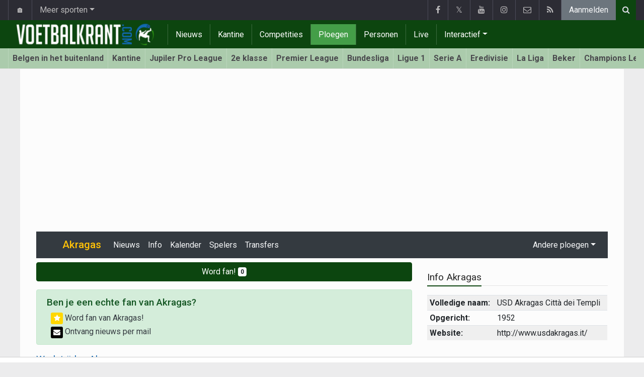

--- FILE ---
content_type: application/javascript; charset=utf-8
request_url: https://fundingchoicesmessages.google.com/f/AGSKWxVFEBbuceHFO5ryjdvjoAxh4vynuwyl7yM3EPT8yGAO9Kh1b06vrRpCwWZ8VZiyTE_Z4D_L-WktxT8vzVDcYPGd-VkVjwGCtlxgGUCgTp5dML1TwsSfAggiIOICZLvsqVqYCSXXrMhTb3m68ndVYAApEfedTypCzlg1j8H1BQ8Xv74Yo3M67lHSZnSu/_/ads-banner/affad?.streamads./carsadtaggenerator.js=adshow&
body_size: -1290
content:
window['a9a9110e-bc27-4029-a588-2e5f428656c1'] = true;

--- FILE ---
content_type: text/javascript; charset=UTF-8
request_url: https://www.gstatic.com/firebasejs/9.17.1/firebase-messaging.js
body_size: 7127
content:
import{registerVersion as e,_registerComponent as t,_getProvider as n,getApp as i}from"https://www.gstatic.com/firebasejs/9.17.1/firebase-app.js";class a extends Error{constructor(e,t,n){super(t),this.code=e,this.customData=n,this.name="FirebaseError",Object.setPrototypeOf(this,a.prototype),Error.captureStackTrace&&Error.captureStackTrace(this,r.prototype.create)}}class r{constructor(e,t,n){this.service=e,this.serviceName=t,this.errors=n}create(e,...t){const n=t[0]||{},i=`${this.service}/${e}`,r=this.errors[e],s=r?function(e,t){return e.replace(o,((e,n)=>{const i=t[n];return null!=i?String(i):`<${n}?>`}))}(r,n):"Error",c=`${this.serviceName}: ${s} (${i}).`;return new a(i,c,n)}}const o=/\{\$([^}]+)}/g;function s(e){return e&&e._delegate?e._delegate:e}class c{constructor(e,t,n){this.name=e,this.instanceFactory=t,this.type=n,this.multipleInstances=!1,this.serviceProps={},this.instantiationMode="LAZY",this.onInstanceCreated=null}setInstantiationMode(e){return this.instantiationMode=e,this}setMultipleInstances(e){return this.multipleInstances=e,this}setServiceProps(e){return this.serviceProps=e,this}setInstanceCreatedCallback(e){return this.onInstanceCreated=e,this}}let u,d;const p=new WeakMap,f=new WeakMap,l=new WeakMap,g=new WeakMap,w=new WeakMap;let h={get(e,t,n){if(e instanceof IDBTransaction){if("done"===t)return f.get(e);if("objectStoreNames"===t)return e.objectStoreNames||l.get(e);if("store"===t)return n.objectStoreNames[1]?void 0:n.objectStore(n.objectStoreNames[0])}return y(e[t])},set:(e,t,n)=>(e[t]=n,!0),has:(e,t)=>e instanceof IDBTransaction&&("done"===t||"store"===t)||t in e};function m(e){return e!==IDBDatabase.prototype.transaction||"objectStoreNames"in IDBTransaction.prototype?(d||(d=[IDBCursor.prototype.advance,IDBCursor.prototype.continue,IDBCursor.prototype.continuePrimaryKey])).includes(e)?function(...t){return e.apply(v(this),t),y(p.get(this))}:function(...t){return y(e.apply(v(this),t))}:function(t,...n){const i=e.call(v(this),t,...n);return l.set(i,t.sort?t.sort():[t]),y(i)}}function b(e){return"function"==typeof e?m(e):(e instanceof IDBTransaction&&function(e){if(f.has(e))return;const t=new Promise(((t,n)=>{const i=()=>{e.removeEventListener("complete",a),e.removeEventListener("error",r),e.removeEventListener("abort",r)},a=()=>{t(),i()},r=()=>{n(e.error||new DOMException("AbortError","AbortError")),i()};e.addEventListener("complete",a),e.addEventListener("error",r),e.addEventListener("abort",r)}));f.set(e,t)}(e),t=e,(u||(u=[IDBDatabase,IDBObjectStore,IDBIndex,IDBCursor,IDBTransaction])).some((e=>t instanceof e))?new Proxy(e,h):e);var t}function y(e){if(e instanceof IDBRequest)return function(e){const t=new Promise(((t,n)=>{const i=()=>{e.removeEventListener("success",a),e.removeEventListener("error",r)},a=()=>{t(y(e.result)),i()},r=()=>{n(e.error),i()};e.addEventListener("success",a),e.addEventListener("error",r)}));return t.then((t=>{t instanceof IDBCursor&&p.set(t,e)})).catch((()=>{})),w.set(t,e),t}(e);if(g.has(e))return g.get(e);const t=b(e);return t!==e&&(g.set(e,t),w.set(t,e)),t}const v=e=>w.get(e);function k(e,t,{blocked:n,upgrade:i,blocking:a,terminated:r}={}){const o=indexedDB.open(e,t),s=y(o);return i&&o.addEventListener("upgradeneeded",(e=>{i(y(o.result),e.oldVersion,e.newVersion,y(o.transaction))})),n&&o.addEventListener("blocked",(()=>n())),s.then((e=>{r&&e.addEventListener("close",(()=>r())),a&&e.addEventListener("versionchange",(()=>a()))})).catch((()=>{})),s}function I(e,{blocked:t}={}){const n=indexedDB.deleteDatabase(e);return t&&n.addEventListener("blocked",(()=>t())),y(n).then((()=>{}))}const S=["get","getKey","getAll","getAllKeys","count"],T=["put","add","delete","clear"],D=new Map;function C(e,t){if(!(e instanceof IDBDatabase)||t in e||"string"!=typeof t)return;if(D.get(t))return D.get(t);const n=t.replace(/FromIndex$/,""),i=t!==n,a=T.includes(n);if(!(n in(i?IDBIndex:IDBObjectStore).prototype)||!a&&!S.includes(n))return;const r=async function(e,...t){const r=this.transaction(e,a?"readwrite":"readonly");let o=r.store;return i&&(o=o.index(t.shift())),(await Promise.all([o[n](...t),a&&r.done]))[0]};return D.set(t,r),r}h=(e=>({...e,get:(t,n,i)=>C(t,n)||e.get(t,n,i),has:(t,n)=>!!C(t,n)||e.has(t,n)}))(h);const j="@firebase/installations",E=new r("installations","Installations",{"missing-app-config-values":'Missing App configuration value: "{$valueName}"',"not-registered":"Firebase Installation is not registered.","installation-not-found":"Firebase Installation not found.","request-failed":'{$requestName} request failed with error "{$serverCode} {$serverStatus}: {$serverMessage}"',"app-offline":"Could not process request. Application offline.","delete-pending-registration":"Can't delete installation while there is a pending registration request."});function P(e){return e instanceof a&&e.code.includes("request-failed")}function O({projectId:e}){return`https://firebaseinstallations.googleapis.com/v1/projects/${e}/installations`}function _(e){return{token:e.token,requestStatus:2,expiresIn:(t=e.expiresIn,Number(t.replace("s","000"))),creationTime:Date.now()};var t}async function M(e,t){const n=(await t.json()).error;return E.create("request-failed",{requestName:e,serverCode:n.code,serverMessage:n.message,serverStatus:n.status})}function A({apiKey:e}){return new Headers({"Content-Type":"application/json",Accept:"application/json","x-goog-api-key":e})}function K(e,{refreshToken:t}){const n=A(e);return n.append("Authorization",function(e){return`FIS_v2 ${e}`}(t)),n}async function N(e){const t=await e();return t.status>=500&&t.status<600?e():t}function x(e){return new Promise((t=>{setTimeout(t,e)}))}const B=/^[cdef][\w-]{21}$/;function $(){try{const e=new Uint8Array(17);(self.crypto||self.msCrypto).getRandomValues(e),e[0]=112+e[0]%16;const t=function(e){return(t=e,btoa(String.fromCharCode(...t)).replace(/\+/g,"-").replace(/\//g,"_")).substr(0,22);var t}(e);return B.test(t)?t:""}catch(e){return""}}function L(e){return`${e.appName}!${e.appId}`}const q=new Map;function F(e,t){const n=L(e);R(n,t),function(e,t){const n=function(){!H&&"BroadcastChannel"in self&&(H=new BroadcastChannel("[Firebase] FID Change"),H.onmessage=e=>{R(e.data.key,e.data.fid)});return H}();n&&n.postMessage({key:e,fid:t});0===q.size&&H&&(H.close(),H=null)}(n,t)}function R(e,t){const n=q.get(e);if(n)for(const e of n)e(t)}let H=null;const W="firebase-installations-store";let V=null;function U(){return V||(V=k("firebase-installations-database",1,{upgrade:(e,t)=>{if(0===t)e.createObjectStore(W)}})),V}async function G(e,t){const n=L(e),i=(await U()).transaction(W,"readwrite"),a=i.objectStore(W),r=await a.get(n);return await a.put(t,n),await i.done,r&&r.fid===t.fid||F(e,t.fid),t}async function z(e){const t=L(e),n=(await U()).transaction(W,"readwrite");await n.objectStore(W).delete(t),await n.done}async function J(e,t){const n=L(e),i=(await U()).transaction(W,"readwrite"),a=i.objectStore(W),r=await a.get(n),o=t(r);return void 0===o?await a.delete(n):await a.put(o,n),await i.done,!o||r&&r.fid===o.fid||F(e,o.fid),o}async function Y(e){let t;const n=await J(e.appConfig,(n=>{const i=function(e){return X(e||{fid:$(),registrationStatus:0})}(n),a=function(e,t){if(0===t.registrationStatus){if(!navigator.onLine){return{installationEntry:t,registrationPromise:Promise.reject(E.create("app-offline"))}}const n={fid:t.fid,registrationStatus:1,registrationTime:Date.now()},i=async function(e,t){try{const n=await async function({appConfig:e,heartbeatServiceProvider:t},{fid:n}){const i=O(e),a=A(e),r=t.getImmediate({optional:!0});if(r){const e=await r.getHeartbeatsHeader();e&&a.append("x-firebase-client",e)}const o={fid:n,authVersion:"FIS_v2",appId:e.appId,sdkVersion:"w:0.6.3"},s={method:"POST",headers:a,body:JSON.stringify(o)},c=await N((()=>fetch(i,s)));if(c.ok){const e=await c.json();return{fid:e.fid||n,registrationStatus:2,refreshToken:e.refreshToken,authToken:_(e.authToken)}}throw await M("Create Installation",c)}(e,t);return G(e.appConfig,n)}catch(n){throw P(n)&&409===n.customData.serverCode?await z(e.appConfig):await G(e.appConfig,{fid:t.fid,registrationStatus:0}),n}}(e,n);return{installationEntry:n,registrationPromise:i}}return 1===t.registrationStatus?{installationEntry:t,registrationPromise:Q(e)}:{installationEntry:t}}(e,i);return t=a.registrationPromise,a.installationEntry}));return""===n.fid?{installationEntry:await t}:{installationEntry:n,registrationPromise:t}}async function Q(e){let t=await Z(e.appConfig);for(;1===t.registrationStatus;)await x(100),t=await Z(e.appConfig);if(0===t.registrationStatus){const{installationEntry:t,registrationPromise:n}=await Y(e);return n||t}return t}function Z(e){return J(e,(e=>{if(!e)throw E.create("installation-not-found");return X(e)}))}function X(e){return 1===(t=e).registrationStatus&&t.registrationTime+1e4<Date.now()?{fid:e.fid,registrationStatus:0}:e;var t}async function ee({appConfig:e,heartbeatServiceProvider:t},n){const i=function(e,{fid:t}){return`${O(e)}/${t}/authTokens:generate`}(e,n),a=K(e,n),r=t.getImmediate({optional:!0});if(r){const e=await r.getHeartbeatsHeader();e&&a.append("x-firebase-client",e)}const o={installation:{sdkVersion:"w:0.6.3",appId:e.appId}},s={method:"POST",headers:a,body:JSON.stringify(o)},c=await N((()=>fetch(i,s)));if(c.ok){return _(await c.json())}throw await M("Generate Auth Token",c)}async function te(e,t=!1){let n;const i=await J(e.appConfig,(i=>{if(!ie(i))throw E.create("not-registered");const a=i.authToken;if(!t&&function(e){return 2===e.requestStatus&&!function(e){const t=Date.now();return t<e.creationTime||e.creationTime+e.expiresIn<t+36e5}(e)}(a))return i;if(1===a.requestStatus)return n=async function(e,t){let n=await ne(e.appConfig);for(;1===n.authToken.requestStatus;)await x(100),n=await ne(e.appConfig);const i=n.authToken;return 0===i.requestStatus?te(e,t):i}(e,t),i;{if(!navigator.onLine)throw E.create("app-offline");const t=function(e){const t={requestStatus:1,requestTime:Date.now()};return Object.assign(Object.assign({},e),{authToken:t})}(i);return n=async function(e,t){try{const n=await ee(e,t),i=Object.assign(Object.assign({},t),{authToken:n});return await G(e.appConfig,i),n}catch(n){if(!P(n)||401!==n.customData.serverCode&&404!==n.customData.serverCode){const n=Object.assign(Object.assign({},t),{authToken:{requestStatus:0}});await G(e.appConfig,n)}else await z(e.appConfig);throw n}}(e,t),t}}));return n?await n:i.authToken}function ne(e){return J(e,(e=>{if(!ie(e))throw E.create("not-registered");const t=e.authToken;return 1===(n=t).requestStatus&&n.requestTime+1e4<Date.now()?Object.assign(Object.assign({},e),{authToken:{requestStatus:0}}):e;var n}))}function ie(e){return void 0!==e&&2===e.registrationStatus}async function ae(e,t=!1){const n=e;await async function(e){const{registrationPromise:t}=await Y(e);t&&await t}(n);return(await te(n,t)).token}function re(e){return E.create("missing-app-config-values",{valueName:e})}const oe=e=>{const t=e.getProvider("app").getImmediate(),i=n(t,"installations").getImmediate();return{getId:()=>async function(e){const t=e,{installationEntry:n,registrationPromise:i}=await Y(t);return i?i.catch(console.error):te(t).catch(console.error),n.fid}(i),getToken:e=>ae(i,e)}};t(new c("installations",(e=>{const t=e.getProvider("app").getImmediate(),i=function(e){if(!e||!e.options)throw re("App Configuration");if(!e.name)throw re("App Name");const t=["projectId","apiKey","appId"];for(const n of t)if(!e.options[n])throw re(n);return{appName:e.name,projectId:e.options.projectId,apiKey:e.options.apiKey,appId:e.options.appId}}(t);return{app:t,appConfig:i,heartbeatServiceProvider:n(t,"heartbeat"),_delete:()=>Promise.resolve()}}),"PUBLIC")),t(new c("installations-internal",oe,"PRIVATE")),e(j,"0.6.3"),e(j,"0.6.3","esm2017");const se="BDOU99-h67HcA6JeFXHbSNMu7e2yNNu3RzoMj8TM4W88jITfq7ZmPvIM1Iv-4_l2LxQcYwhqby2xGpWwzjfAnG4";var ce,ue;function de(e){const t=new Uint8Array(e);return btoa(String.fromCharCode(...t)).replace(/=/g,"").replace(/\+/g,"-").replace(/\//g,"_")}function pe(e){const t=(e+"=".repeat((4-e.length%4)%4)).replace(/\-/g,"+").replace(/_/g,"/"),n=atob(t),i=new Uint8Array(n.length);for(let e=0;e<n.length;++e)i[e]=n.charCodeAt(e);return i}!function(e){e[e.DATA_MESSAGE=1]="DATA_MESSAGE",e[e.DISPLAY_NOTIFICATION=3]="DISPLAY_NOTIFICATION"}(ce||(ce={})),function(e){e.PUSH_RECEIVED="push-received",e.NOTIFICATION_CLICKED="notification-clicked"}(ue||(ue={}));const fe="firebase-messaging-store";let le=null;function ge(){return le||(le=k("firebase-messaging-database",1,{upgrade:(e,t)=>{if(0===t)e.createObjectStore(fe)}})),le}async function we(e){const t=me(e),n=await ge(),i=await n.transaction(fe).objectStore(fe).get(t);if(i)return i;{const t=await async function(e){if("databases"in indexedDB){const e=(await indexedDB.databases()).map((e=>e.name));if(!e.includes("fcm_token_details_db"))return null}let t=null;return(await k("fcm_token_details_db",5,{upgrade:async(n,i,a,r)=>{var o;if(i<2)return;if(!n.objectStoreNames.contains("fcm_token_object_Store"))return;const s=r.objectStore("fcm_token_object_Store"),c=await s.index("fcmSenderId").get(e);if(await s.clear(),c)if(2===i){const e=c;if(!e.auth||!e.p256dh||!e.endpoint)return;t={token:e.fcmToken,createTime:null!==(o=e.createTime)&&void 0!==o?o:Date.now(),subscriptionOptions:{auth:e.auth,p256dh:e.p256dh,endpoint:e.endpoint,swScope:e.swScope,vapidKey:"string"==typeof e.vapidKey?e.vapidKey:de(e.vapidKey)}}}else if(3===i){const e=c;t={token:e.fcmToken,createTime:e.createTime,subscriptionOptions:{auth:de(e.auth),p256dh:de(e.p256dh),endpoint:e.endpoint,swScope:e.swScope,vapidKey:de(e.vapidKey)}}}else if(4===i){const e=c;t={token:e.fcmToken,createTime:e.createTime,subscriptionOptions:{auth:de(e.auth),p256dh:de(e.p256dh),endpoint:e.endpoint,swScope:e.swScope,vapidKey:de(e.vapidKey)}}}}})).close(),await I("fcm_token_details_db"),await I("fcm_vapid_details_db"),await I("undefined"),function(e){if(!e||!e.subscriptionOptions)return!1;const{subscriptionOptions:t}=e;return"number"==typeof e.createTime&&e.createTime>0&&"string"==typeof e.token&&e.token.length>0&&"string"==typeof t.auth&&t.auth.length>0&&"string"==typeof t.p256dh&&t.p256dh.length>0&&"string"==typeof t.endpoint&&t.endpoint.length>0&&"string"==typeof t.swScope&&t.swScope.length>0&&"string"==typeof t.vapidKey&&t.vapidKey.length>0}(t)?t:null}(e.appConfig.senderId);if(t)return await he(e,t),t}}async function he(e,t){const n=me(e),i=(await ge()).transaction(fe,"readwrite");return await i.objectStore(fe).put(t,n),await i.done,t}function me({appConfig:e}){return e.appId}const be=new r("messaging","Messaging",{"missing-app-config-values":'Missing App configuration value: "{$valueName}"',"only-available-in-window":"This method is available in a Window context.","only-available-in-sw":"This method is available in a service worker context.","permission-default":"The notification permission was not granted and dismissed instead.","permission-blocked":"The notification permission was not granted and blocked instead.","unsupported-browser":"This browser doesn't support the API's required to use the Firebase SDK.","indexed-db-unsupported":"This browser doesn't support indexedDb.open() (ex. Safari iFrame, Firefox Private Browsing, etc)","failed-service-worker-registration":"We are unable to register the default service worker. {$browserErrorMessage}","token-subscribe-failed":"A problem occurred while subscribing the user to FCM: {$errorInfo}","token-subscribe-no-token":"FCM returned no token when subscribing the user to push.","token-unsubscribe-failed":"A problem occurred while unsubscribing the user from FCM: {$errorInfo}","token-update-failed":"A problem occurred while updating the user from FCM: {$errorInfo}","token-update-no-token":"FCM returned no token when updating the user to push.","use-sw-after-get-token":"The useServiceWorker() method may only be called once and must be called before calling getToken() to ensure your service worker is used.","invalid-sw-registration":"The input to useServiceWorker() must be a ServiceWorkerRegistration.","invalid-bg-handler":"The input to setBackgroundMessageHandler() must be a function.","invalid-vapid-key":"The public VAPID key must be a string.","use-vapid-key-after-get-token":"The usePublicVapidKey() method may only be called once and must be called before calling getToken() to ensure your VAPID key is used."});async function ye(e,t){const n={method:"DELETE",headers:await ke(e)};try{const i=await fetch(`${ve(e.appConfig)}/${t}`,n),a=await i.json();if(a.error){const e=a.error.message;throw be.create("token-unsubscribe-failed",{errorInfo:e})}}catch(e){throw be.create("token-unsubscribe-failed",{errorInfo:null==e?void 0:e.toString()})}}function ve({projectId:e}){return`https://fcmregistrations.googleapis.com/v1/projects/${e}/registrations`}async function ke({appConfig:e,installations:t}){const n=await t.getToken();return new Headers({"Content-Type":"application/json",Accept:"application/json","x-goog-api-key":e.apiKey,"x-goog-firebase-installations-auth":`FIS ${n}`})}function Ie({p256dh:e,auth:t,endpoint:n,vapidKey:i}){const a={web:{endpoint:n,auth:t,p256dh:e}};return i!==se&&(a.web.applicationPubKey=i),a}async function Se(e){const t=await async function(e,t){const n=await e.pushManager.getSubscription();if(n)return n;return e.pushManager.subscribe({userVisibleOnly:!0,applicationServerKey:pe(t)})}(e.swRegistration,e.vapidKey),n={vapidKey:e.vapidKey,swScope:e.swRegistration.scope,endpoint:t.endpoint,auth:de(t.getKey("auth")),p256dh:de(t.getKey("p256dh"))},i=await we(e.firebaseDependencies);if(i){if(function(e,t){const n=t.vapidKey===e.vapidKey,i=t.endpoint===e.endpoint,a=t.auth===e.auth,r=t.p256dh===e.p256dh;return n&&i&&a&&r}(i.subscriptionOptions,n))return Date.now()>=i.createTime+6048e5?async function(e,t){try{const n=await async function(e,t){const n=await ke(e),i=Ie(t.subscriptionOptions),a={method:"PATCH",headers:n,body:JSON.stringify(i)};let r;try{const n=await fetch(`${ve(e.appConfig)}/${t.token}`,a);r=await n.json()}catch(e){throw be.create("token-update-failed",{errorInfo:null==e?void 0:e.toString()})}if(r.error){const e=r.error.message;throw be.create("token-update-failed",{errorInfo:e})}if(!r.token)throw be.create("token-update-no-token");return r.token}(e.firebaseDependencies,t),i=Object.assign(Object.assign({},t),{token:n,createTime:Date.now()});return await he(e.firebaseDependencies,i),n}catch(t){throw await Te(e),t}}(e,{token:i.token,createTime:Date.now(),subscriptionOptions:n}):i.token;try{await ye(e.firebaseDependencies,i.token)}catch(e){console.warn(e)}return De(e.firebaseDependencies,n)}return De(e.firebaseDependencies,n)}async function Te(e){const t=await we(e.firebaseDependencies);t&&(await ye(e.firebaseDependencies,t.token),await async function(e){const t=me(e),n=(await ge()).transaction(fe,"readwrite");await n.objectStore(fe).delete(t),await n.done}(e.firebaseDependencies));const n=await e.swRegistration.pushManager.getSubscription();return!n||n.unsubscribe()}async function De(e,t){const n=await async function(e,t){const n=await ke(e),i=Ie(t),a={method:"POST",headers:n,body:JSON.stringify(i)};let r;try{const t=await fetch(ve(e.appConfig),a);r=await t.json()}catch(e){throw be.create("token-subscribe-failed",{errorInfo:null==e?void 0:e.toString()})}if(r.error){const e=r.error.message;throw be.create("token-subscribe-failed",{errorInfo:e})}if(!r.token)throw be.create("token-subscribe-no-token");return r.token}(e,t),i={token:n,createTime:Date.now(),subscriptionOptions:t};return await he(e,i),i.token}function Ce(e){const t={from:e.from,collapseKey:e.collapse_key,messageId:e.fcmMessageId};return function(e,t){if(!t.notification)return;e.notification={};const n=t.notification.title;n&&(e.notification.title=n);const i=t.notification.body;i&&(e.notification.body=i);const a=t.notification.image;a&&(e.notification.image=a);const r=t.notification.icon;r&&(e.notification.icon=r)}(t,e),function(e,t){if(!t.data)return;e.data=t.data}(t,e),function(e,t){var n,i,a,r,o;if(!t.fcmOptions&&!(null===(n=t.notification)||void 0===n?void 0:n.click_action))return;e.fcmOptions={};const s=null!==(a=null===(i=t.fcmOptions)||void 0===i?void 0:i.link)&&void 0!==a?a:null===(r=t.notification)||void 0===r?void 0:r.click_action;s&&(e.fcmOptions.link=s);const c=null===(o=t.fcmOptions)||void 0===o?void 0:o.analytics_label;c&&(e.fcmOptions.analyticsLabel=c)}(t,e),t}function je(e,t){const n=[];for(let i=0;i<e.length;i++)n.push(e.charAt(i)),i<t.length&&n.push(t.charAt(i));return n.join("")}function Ee(e){return be.create("missing-app-config-values",{valueName:e})}je("hts/frbslgigp.ogepscmv/ieo/eaylg","tp:/ieaeogn-agolai.o/1frlglgc/o"),je("AzSCbw63g1R0nCw85jG8","Iaya3yLKwmgvh7cF0q4");class Pe{constructor(e,t,n){this.deliveryMetricsExportedToBigQueryEnabled=!1,this.onBackgroundMessageHandler=null,this.onMessageHandler=null,this.logEvents=[],this.isLogServiceStarted=!1;const i=function(e){if(!e||!e.options)throw Ee("App Configuration Object");if(!e.name)throw Ee("App Name");const t=["projectId","apiKey","appId","messagingSenderId"],{options:n}=e;for(const e of t)if(!n[e])throw Ee(e);return{appName:e.name,projectId:n.projectId,apiKey:n.apiKey,appId:n.appId,senderId:n.messagingSenderId}}(e);this.firebaseDependencies={app:e,appConfig:i,installations:t,analyticsProvider:n}}_delete(){return Promise.resolve()}}async function Oe(e){try{e.swRegistration=await navigator.serviceWorker.register("/firebase-messaging-sw.js",{scope:"/firebase-cloud-messaging-push-scope"}),e.swRegistration.update().catch((()=>{}))}catch(e){throw be.create("failed-service-worker-registration",{browserErrorMessage:null==e?void 0:e.message})}}async function _e(e,t){if(!navigator)throw be.create("only-available-in-window");if("default"===Notification.permission&&await Notification.requestPermission(),"granted"!==Notification.permission)throw be.create("permission-blocked");return await async function(e,t){t?e.vapidKey=t:e.vapidKey||(e.vapidKey=se)}(e,null==t?void 0:t.vapidKey),await async function(e,t){if(t||e.swRegistration||await Oe(e),t||!e.swRegistration){if(!(t instanceof ServiceWorkerRegistration))throw be.create("invalid-sw-registration");e.swRegistration=t}}(e,null==t?void 0:t.serviceWorkerRegistration),Se(e)}async function Me(e,t,n){const i=function(e){switch(e){case ue.NOTIFICATION_CLICKED:return"notification_open";case ue.PUSH_RECEIVED:return"notification_foreground";default:throw new Error}}(t);(await e.firebaseDependencies.analyticsProvider.get()).logEvent(i,{message_id:n["google.c.a.c_id"],message_name:n["google.c.a.c_l"],message_time:n["google.c.a.ts"],message_device_time:Math.floor(Date.now()/1e3)})}const Ae="@firebase/messaging",Ke=e=>{const t=e.getProvider("messaging").getImmediate();return{getToken:e=>_e(t,e)}};async function Ne(){try{await new Promise(((e,t)=>{try{let n=!0;const i="validate-browser-context-for-indexeddb-analytics-module",a=self.indexedDB.open(i);a.onsuccess=()=>{a.result.close(),n||self.indexedDB.deleteDatabase(i),e(!0)},a.onupgradeneeded=()=>{n=!1},a.onerror=()=>{var e;t((null===(e=a.error)||void 0===e?void 0:e.message)||"")}}catch(e){t(e)}}))}catch(e){return!1}return"undefined"!=typeof window&&function(){try{return"object"==typeof indexedDB}catch(e){return!1}}()&&!("undefined"==typeof navigator||!navigator.cookieEnabled)&&"serviceWorker"in navigator&&"PushManager"in window&&"Notification"in window&&"fetch"in window&&ServiceWorkerRegistration.prototype.hasOwnProperty("showNotification")&&PushSubscription.prototype.hasOwnProperty("getKey")}function xe(e=i()){return Ne().then((e=>{if(!e)throw be.create("unsupported-browser")}),(e=>{throw be.create("indexed-db-unsupported")})),n(s(e),"messaging").getImmediate()}async function Be(e,t){return _e(e=s(e),t)}function $e(e){return async function(e){if(!navigator)throw be.create("only-available-in-window");return e.swRegistration||await Oe(e),Te(e)}(e=s(e))}function Le(e,t){return function(e,t){if(!navigator)throw be.create("only-available-in-window");return e.onMessageHandler=t,()=>{e.onMessageHandler=null}}(e=s(e),t)}t(new c("messaging",(e=>{const t=new Pe(e.getProvider("app").getImmediate(),e.getProvider("installations-internal").getImmediate(),e.getProvider("analytics-internal"));return navigator.serviceWorker.addEventListener("message",(e=>async function(e,t){const n=t.data;if(!n.isFirebaseMessaging)return;e.onMessageHandler&&n.messageType===ue.PUSH_RECEIVED&&("function"==typeof e.onMessageHandler?e.onMessageHandler(Ce(n)):e.onMessageHandler.next(Ce(n)));const i=n.data;var a;"object"==typeof(a=i)&&a&&"google.c.a.c_id"in a&&"1"===i["google.c.a.e"]&&await Me(e,n.messageType,i)}(t,e))),t}),"PUBLIC")),t(new c("messaging-internal",Ke,"PRIVATE")),e(Ae,"0.12.3"),e(Ae,"0.12.3","esm2017");export{$e as deleteToken,xe as getMessaging,Be as getToken,Ne as isSupported,Le as onMessage};

//# sourceMappingURL=firebase-messaging.js.map


--- FILE ---
content_type: application/javascript; charset=utf-8
request_url: https://fundingchoicesmessages.google.com/f/AGSKWxULiQ_7czN6_GRKGxLl9bwow_N1Mni4RFxdItTIgJRNm0XmXhM-BQahkVyYkEWDOoJH_jiC88V0c_X8hG0UC36LAell57r5x7lS4alLTiV4exSWIjkb9ZJ8UpCpgO7ViV3Y30I63A==?fccs=W251bGwsbnVsbCxudWxsLG51bGwsbnVsbCxudWxsLFsxNzY4NzAyMjk5LDc2ODAwMDAwMF0sbnVsbCxudWxsLG51bGwsW251bGwsWzcsNl0sbnVsbCxudWxsLG51bGwsbnVsbCxudWxsLG51bGwsbnVsbCxudWxsLG51bGwsMV0sImh0dHBzOi8vd3d3LnZvZXRiYWxrcmFudC5jb20vaXRhbGllL2FrcmFnYXMiLG51bGwsW1s4LCJNOWxrelVhWkRzZyJdLFs5LCJlbi1VUyJdLFsxNiwiWzEsMSwxXSJdLFsxOSwiMiJdLFsxNywiWzBdIl0sWzI0LCIiXSxbMjksImZhbHNlIl1dXQ
body_size: 117
content:
if (typeof __googlefc.fcKernelManager.run === 'function') {"use strict";this.default_ContributorServingResponseClientJs=this.default_ContributorServingResponseClientJs||{};(function(_){var window=this;
try{
var np=function(a){this.A=_.t(a)};_.u(np,_.J);var op=function(a){this.A=_.t(a)};_.u(op,_.J);op.prototype.getWhitelistStatus=function(){return _.F(this,2)};var pp=function(a){this.A=_.t(a)};_.u(pp,_.J);var qp=_.Zc(pp),rp=function(a,b,c){this.B=a;this.j=_.A(b,np,1);this.l=_.A(b,_.Nk,3);this.F=_.A(b,op,4);a=this.B.location.hostname;this.D=_.Dg(this.j,2)&&_.O(this.j,2)!==""?_.O(this.j,2):a;a=new _.Og(_.Ok(this.l));this.C=new _.bh(_.q.document,this.D,a);this.console=null;this.o=new _.jp(this.B,c,a)};
rp.prototype.run=function(){if(_.O(this.j,3)){var a=this.C,b=_.O(this.j,3),c=_.dh(a),d=new _.Ug;b=_.fg(d,1,b);c=_.C(c,1,b);_.hh(a,c)}else _.eh(this.C,"FCNEC");_.lp(this.o,_.A(this.l,_.Ae,1),this.l.getDefaultConsentRevocationText(),this.l.getDefaultConsentRevocationCloseText(),this.l.getDefaultConsentRevocationAttestationText(),this.D);_.mp(this.o,_.F(this.F,1),this.F.getWhitelistStatus());var e;a=(e=this.B.googlefc)==null?void 0:e.__executeManualDeployment;a!==void 0&&typeof a==="function"&&_.Qo(this.o.G,
"manualDeploymentApi")};var sp=function(){};sp.prototype.run=function(a,b,c){var d;return _.v(function(e){d=qp(b);(new rp(a,d,c)).run();return e.return({})})};_.Rk(7,new sp);
}catch(e){_._DumpException(e)}
}).call(this,this.default_ContributorServingResponseClientJs);
// Google Inc.

//# sourceURL=/_/mss/boq-content-ads-contributor/_/js/k=boq-content-ads-contributor.ContributorServingResponseClientJs.en_US.M9lkzUaZDsg.es5.O/d=1/exm=ad_blocking_detection_executable,kernel_loader,loader_js_executable/ed=1/rs=AJlcJMzanTQvnnVdXXtZinnKRQ21NfsPog/m=cookie_refresh_executable
__googlefc.fcKernelManager.run('\x5b\x5b\x5b7,\x22\x5b\x5bnull,\\\x22voetbalkrant.com\\\x22,\\\x22AKsRol_hHEwR4ngIycxAzl43SvQQtLEaWVHeGY6Uq1LPNO4bnQwsNJ-Yrz_QLQWN0qY9xtdb3kYYlqjuVRL6t7UYL4JGcGhHLyaa7eOEFeXUVCEtnlCI2GH4VutnpJZiZdvLXezt5A5LmtGQiYpiYleGJbwSK0JzoA\\\\u003d\\\\u003d\\\x22\x5d,null,\x5b\x5bnull,null,null,\\\x22https:\/\/fundingchoicesmessages.google.com\/f\/AGSKWxWc08k40ve13V_ag3Rnlprps_vNOrLYz3oEyvx_UxrkeqkiGMxPtML0vqFoVYhmRpW68YPk7JLtNYGj82UIGZa-TTQgqna2W51gPkDI9QJpNBC8zQ9cJ8H-B7IYuMWY_Ur13n-3fA\\\\u003d\\\\u003d\\\x22\x5d,null,null,\x5bnull,null,null,\\\x22https:\/\/fundingchoicesmessages.google.com\/el\/AGSKWxWRurG-26svWQ1ZWFooLIwF2vJGr7-Z3I4fcLpDQCDxzAOAy41VxClpu8hmbeqvurT7jkffYAiLKJ6VWgiH7GVowMEdHJ20PCAkGdpr1n97s4GXMgu_pszWvRiYMt3NtfIdzOli9A\\\\u003d\\\\u003d\\\x22\x5d,null,\x5bnull,\x5b7,6\x5d,null,null,null,null,null,null,null,null,null,1\x5d\x5d,\x5b3,1\x5d\x5d\x22\x5d\x5d,\x5bnull,null,null,\x22https:\/\/fundingchoicesmessages.google.com\/f\/AGSKWxX5-2XYnxIQaYK2Jcdn5ifOCDYLyGdO7zT3XHQfZjL2CDs8NYUVdRjQZ5YgB13yFUZsxDkHDCKadxd_1eLPV4aQHufcBLkmhCA5j9Uvt5_0-EuuFYb65tL4mG5tE75ZTe2OA6LrGQ\\u003d\\u003d\x22\x5d\x5d');}